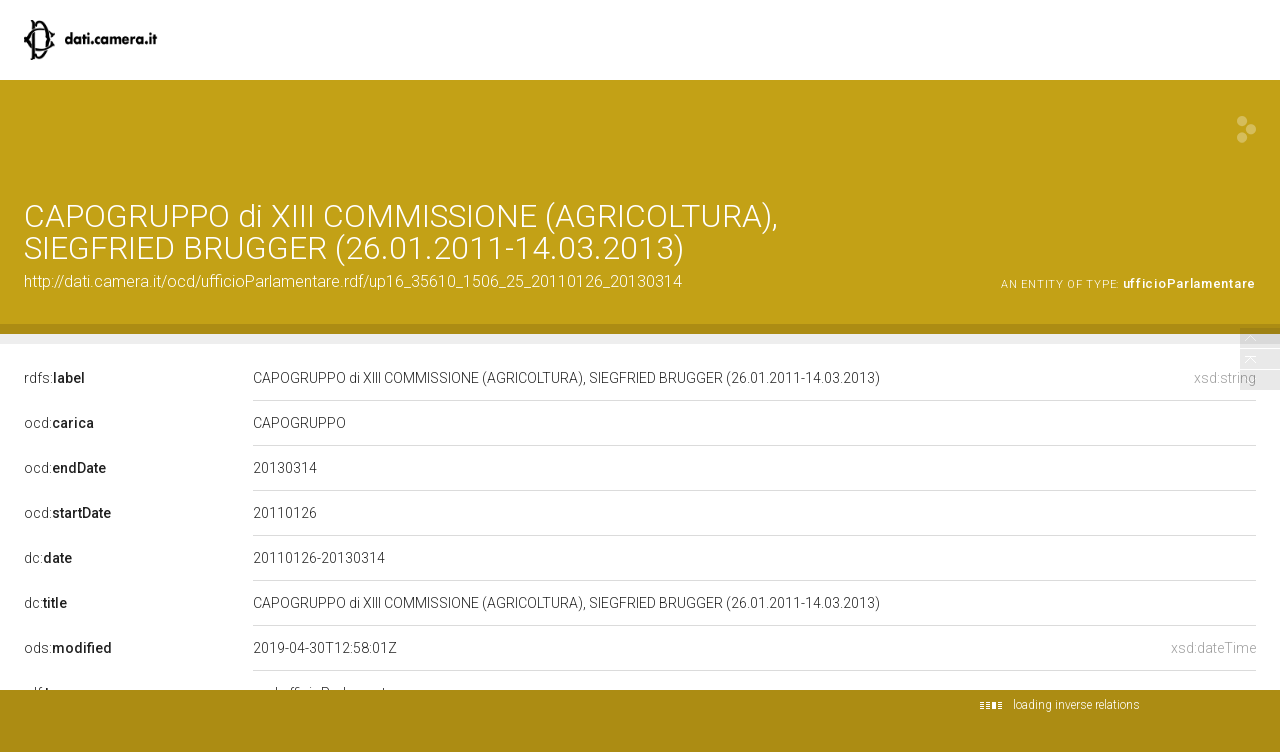

--- FILE ---
content_type: application/xml;charset=UTF-8
request_url: https://dati.camera.it/ocd/linkedResourceTitles
body_size: 523
content:
<?xml version="1.0" encoding="UTF-8"?>
<root><resource about="http://dati.camera.it/ocd/deputato.rdf/d35610_16" nsabout="null:d35610_16"><title><![CDATA[SIEGFRIED BRUGGER, XVI Legislatura della Repubblica]]></title></resource>
<resource about="http://dati.camera.it/ocd/ufficioParlamentare" nsabout="ocd:ufficioParlamentare"><title><![CDATA[ufficio Parlamentare]]></title></resource>
<resource about="http://dati.camera.it/ocd/legislatura.rdf/repubblica_16" nsabout="null:repubblica_16"><title><![CDATA[Legislatura XVI della Repubblica (29.04.2008-14.03.2013)]]></title></resource>
<resource about="http://dati.camera.it/ocd/organo.rdf/o16_1506" nsabout="null:o16_1506"><title><![CDATA[XIII COMMISSIONE (AGRICOLTURA)]]></title></resource>
</root>